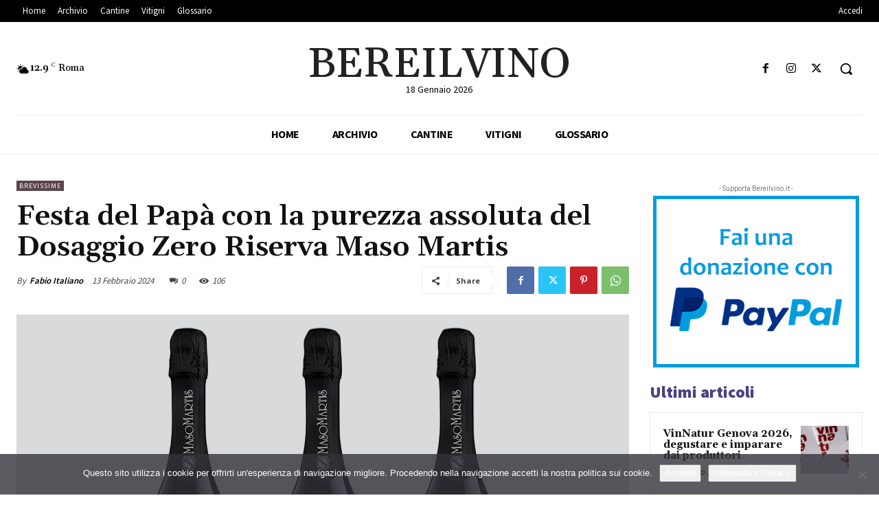

--- FILE ---
content_type: text/html; charset=UTF-8
request_url: https://www.bereilvino.it/wp-admin/admin-ajax.php?td_theme_name=Newspaper&v=12.7.4
body_size: -145
content:
{"33344":106}